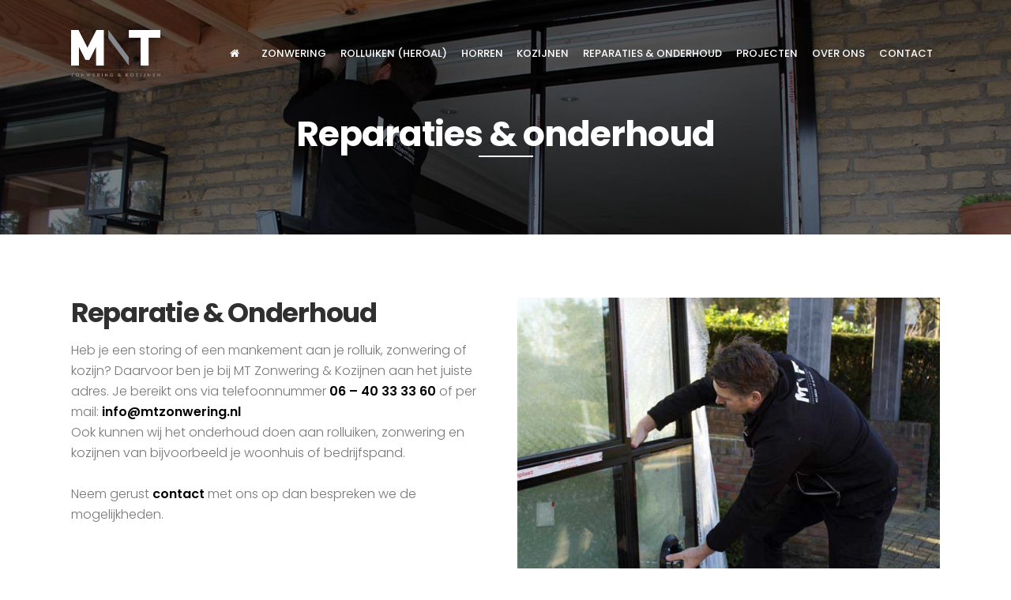

--- FILE ---
content_type: text/html; charset=utf-8
request_url: https://www.google.com/recaptcha/api2/anchor?ar=1&k=6Lfn07EqAAAAANbSTBb68uz7MLAmrsXwj7vlEYY4&co=aHR0cHM6Ly93d3cubXR6b253ZXJpbmcubmw6NDQz&hl=en&v=cLm1zuaUXPLFw7nzKiQTH1dX&size=invisible&anchor-ms=20000&execute-ms=15000&cb=g77ln364wzxp
body_size: 44810
content:
<!DOCTYPE HTML><html dir="ltr" lang="en"><head><meta http-equiv="Content-Type" content="text/html; charset=UTF-8">
<meta http-equiv="X-UA-Compatible" content="IE=edge">
<title>reCAPTCHA</title>
<style type="text/css">
/* cyrillic-ext */
@font-face {
  font-family: 'Roboto';
  font-style: normal;
  font-weight: 400;
  src: url(//fonts.gstatic.com/s/roboto/v18/KFOmCnqEu92Fr1Mu72xKKTU1Kvnz.woff2) format('woff2');
  unicode-range: U+0460-052F, U+1C80-1C8A, U+20B4, U+2DE0-2DFF, U+A640-A69F, U+FE2E-FE2F;
}
/* cyrillic */
@font-face {
  font-family: 'Roboto';
  font-style: normal;
  font-weight: 400;
  src: url(//fonts.gstatic.com/s/roboto/v18/KFOmCnqEu92Fr1Mu5mxKKTU1Kvnz.woff2) format('woff2');
  unicode-range: U+0301, U+0400-045F, U+0490-0491, U+04B0-04B1, U+2116;
}
/* greek-ext */
@font-face {
  font-family: 'Roboto';
  font-style: normal;
  font-weight: 400;
  src: url(//fonts.gstatic.com/s/roboto/v18/KFOmCnqEu92Fr1Mu7mxKKTU1Kvnz.woff2) format('woff2');
  unicode-range: U+1F00-1FFF;
}
/* greek */
@font-face {
  font-family: 'Roboto';
  font-style: normal;
  font-weight: 400;
  src: url(//fonts.gstatic.com/s/roboto/v18/KFOmCnqEu92Fr1Mu4WxKKTU1Kvnz.woff2) format('woff2');
  unicode-range: U+0370-0377, U+037A-037F, U+0384-038A, U+038C, U+038E-03A1, U+03A3-03FF;
}
/* vietnamese */
@font-face {
  font-family: 'Roboto';
  font-style: normal;
  font-weight: 400;
  src: url(//fonts.gstatic.com/s/roboto/v18/KFOmCnqEu92Fr1Mu7WxKKTU1Kvnz.woff2) format('woff2');
  unicode-range: U+0102-0103, U+0110-0111, U+0128-0129, U+0168-0169, U+01A0-01A1, U+01AF-01B0, U+0300-0301, U+0303-0304, U+0308-0309, U+0323, U+0329, U+1EA0-1EF9, U+20AB;
}
/* latin-ext */
@font-face {
  font-family: 'Roboto';
  font-style: normal;
  font-weight: 400;
  src: url(//fonts.gstatic.com/s/roboto/v18/KFOmCnqEu92Fr1Mu7GxKKTU1Kvnz.woff2) format('woff2');
  unicode-range: U+0100-02BA, U+02BD-02C5, U+02C7-02CC, U+02CE-02D7, U+02DD-02FF, U+0304, U+0308, U+0329, U+1D00-1DBF, U+1E00-1E9F, U+1EF2-1EFF, U+2020, U+20A0-20AB, U+20AD-20C0, U+2113, U+2C60-2C7F, U+A720-A7FF;
}
/* latin */
@font-face {
  font-family: 'Roboto';
  font-style: normal;
  font-weight: 400;
  src: url(//fonts.gstatic.com/s/roboto/v18/KFOmCnqEu92Fr1Mu4mxKKTU1Kg.woff2) format('woff2');
  unicode-range: U+0000-00FF, U+0131, U+0152-0153, U+02BB-02BC, U+02C6, U+02DA, U+02DC, U+0304, U+0308, U+0329, U+2000-206F, U+20AC, U+2122, U+2191, U+2193, U+2212, U+2215, U+FEFF, U+FFFD;
}
/* cyrillic-ext */
@font-face {
  font-family: 'Roboto';
  font-style: normal;
  font-weight: 500;
  src: url(//fonts.gstatic.com/s/roboto/v18/KFOlCnqEu92Fr1MmEU9fCRc4AMP6lbBP.woff2) format('woff2');
  unicode-range: U+0460-052F, U+1C80-1C8A, U+20B4, U+2DE0-2DFF, U+A640-A69F, U+FE2E-FE2F;
}
/* cyrillic */
@font-face {
  font-family: 'Roboto';
  font-style: normal;
  font-weight: 500;
  src: url(//fonts.gstatic.com/s/roboto/v18/KFOlCnqEu92Fr1MmEU9fABc4AMP6lbBP.woff2) format('woff2');
  unicode-range: U+0301, U+0400-045F, U+0490-0491, U+04B0-04B1, U+2116;
}
/* greek-ext */
@font-face {
  font-family: 'Roboto';
  font-style: normal;
  font-weight: 500;
  src: url(//fonts.gstatic.com/s/roboto/v18/KFOlCnqEu92Fr1MmEU9fCBc4AMP6lbBP.woff2) format('woff2');
  unicode-range: U+1F00-1FFF;
}
/* greek */
@font-face {
  font-family: 'Roboto';
  font-style: normal;
  font-weight: 500;
  src: url(//fonts.gstatic.com/s/roboto/v18/KFOlCnqEu92Fr1MmEU9fBxc4AMP6lbBP.woff2) format('woff2');
  unicode-range: U+0370-0377, U+037A-037F, U+0384-038A, U+038C, U+038E-03A1, U+03A3-03FF;
}
/* vietnamese */
@font-face {
  font-family: 'Roboto';
  font-style: normal;
  font-weight: 500;
  src: url(//fonts.gstatic.com/s/roboto/v18/KFOlCnqEu92Fr1MmEU9fCxc4AMP6lbBP.woff2) format('woff2');
  unicode-range: U+0102-0103, U+0110-0111, U+0128-0129, U+0168-0169, U+01A0-01A1, U+01AF-01B0, U+0300-0301, U+0303-0304, U+0308-0309, U+0323, U+0329, U+1EA0-1EF9, U+20AB;
}
/* latin-ext */
@font-face {
  font-family: 'Roboto';
  font-style: normal;
  font-weight: 500;
  src: url(//fonts.gstatic.com/s/roboto/v18/KFOlCnqEu92Fr1MmEU9fChc4AMP6lbBP.woff2) format('woff2');
  unicode-range: U+0100-02BA, U+02BD-02C5, U+02C7-02CC, U+02CE-02D7, U+02DD-02FF, U+0304, U+0308, U+0329, U+1D00-1DBF, U+1E00-1E9F, U+1EF2-1EFF, U+2020, U+20A0-20AB, U+20AD-20C0, U+2113, U+2C60-2C7F, U+A720-A7FF;
}
/* latin */
@font-face {
  font-family: 'Roboto';
  font-style: normal;
  font-weight: 500;
  src: url(//fonts.gstatic.com/s/roboto/v18/KFOlCnqEu92Fr1MmEU9fBBc4AMP6lQ.woff2) format('woff2');
  unicode-range: U+0000-00FF, U+0131, U+0152-0153, U+02BB-02BC, U+02C6, U+02DA, U+02DC, U+0304, U+0308, U+0329, U+2000-206F, U+20AC, U+2122, U+2191, U+2193, U+2212, U+2215, U+FEFF, U+FFFD;
}
/* cyrillic-ext */
@font-face {
  font-family: 'Roboto';
  font-style: normal;
  font-weight: 900;
  src: url(//fonts.gstatic.com/s/roboto/v18/KFOlCnqEu92Fr1MmYUtfCRc4AMP6lbBP.woff2) format('woff2');
  unicode-range: U+0460-052F, U+1C80-1C8A, U+20B4, U+2DE0-2DFF, U+A640-A69F, U+FE2E-FE2F;
}
/* cyrillic */
@font-face {
  font-family: 'Roboto';
  font-style: normal;
  font-weight: 900;
  src: url(//fonts.gstatic.com/s/roboto/v18/KFOlCnqEu92Fr1MmYUtfABc4AMP6lbBP.woff2) format('woff2');
  unicode-range: U+0301, U+0400-045F, U+0490-0491, U+04B0-04B1, U+2116;
}
/* greek-ext */
@font-face {
  font-family: 'Roboto';
  font-style: normal;
  font-weight: 900;
  src: url(//fonts.gstatic.com/s/roboto/v18/KFOlCnqEu92Fr1MmYUtfCBc4AMP6lbBP.woff2) format('woff2');
  unicode-range: U+1F00-1FFF;
}
/* greek */
@font-face {
  font-family: 'Roboto';
  font-style: normal;
  font-weight: 900;
  src: url(//fonts.gstatic.com/s/roboto/v18/KFOlCnqEu92Fr1MmYUtfBxc4AMP6lbBP.woff2) format('woff2');
  unicode-range: U+0370-0377, U+037A-037F, U+0384-038A, U+038C, U+038E-03A1, U+03A3-03FF;
}
/* vietnamese */
@font-face {
  font-family: 'Roboto';
  font-style: normal;
  font-weight: 900;
  src: url(//fonts.gstatic.com/s/roboto/v18/KFOlCnqEu92Fr1MmYUtfCxc4AMP6lbBP.woff2) format('woff2');
  unicode-range: U+0102-0103, U+0110-0111, U+0128-0129, U+0168-0169, U+01A0-01A1, U+01AF-01B0, U+0300-0301, U+0303-0304, U+0308-0309, U+0323, U+0329, U+1EA0-1EF9, U+20AB;
}
/* latin-ext */
@font-face {
  font-family: 'Roboto';
  font-style: normal;
  font-weight: 900;
  src: url(//fonts.gstatic.com/s/roboto/v18/KFOlCnqEu92Fr1MmYUtfChc4AMP6lbBP.woff2) format('woff2');
  unicode-range: U+0100-02BA, U+02BD-02C5, U+02C7-02CC, U+02CE-02D7, U+02DD-02FF, U+0304, U+0308, U+0329, U+1D00-1DBF, U+1E00-1E9F, U+1EF2-1EFF, U+2020, U+20A0-20AB, U+20AD-20C0, U+2113, U+2C60-2C7F, U+A720-A7FF;
}
/* latin */
@font-face {
  font-family: 'Roboto';
  font-style: normal;
  font-weight: 900;
  src: url(//fonts.gstatic.com/s/roboto/v18/KFOlCnqEu92Fr1MmYUtfBBc4AMP6lQ.woff2) format('woff2');
  unicode-range: U+0000-00FF, U+0131, U+0152-0153, U+02BB-02BC, U+02C6, U+02DA, U+02DC, U+0304, U+0308, U+0329, U+2000-206F, U+20AC, U+2122, U+2191, U+2193, U+2212, U+2215, U+FEFF, U+FFFD;
}

</style>
<link rel="stylesheet" type="text/css" href="https://www.gstatic.com/recaptcha/releases/cLm1zuaUXPLFw7nzKiQTH1dX/styles__ltr.css">
<script nonce="caoF2OwaAubxAT2whRGQag" type="text/javascript">window['__recaptcha_api'] = 'https://www.google.com/recaptcha/api2/';</script>
<script type="text/javascript" src="https://www.gstatic.com/recaptcha/releases/cLm1zuaUXPLFw7nzKiQTH1dX/recaptcha__en.js" nonce="caoF2OwaAubxAT2whRGQag">
      
    </script></head>
<body><div id="rc-anchor-alert" class="rc-anchor-alert"></div>
<input type="hidden" id="recaptcha-token" value="[base64]">
<script type="text/javascript" nonce="caoF2OwaAubxAT2whRGQag">
      recaptcha.anchor.Main.init("[\x22ainput\x22,[\x22bgdata\x22,\x22\x22,\[base64]/[base64]/UC5qKyJ+IjoiRToiKStELm1lc3NhZ2UrIjoiK0Quc3RhY2spLnNsaWNlKDAsMjA0OCl9LGx0PWZ1bmN0aW9uKEQsUCl7UC5GLmxlbmd0aD4xMDQ/[base64]/dltQKytdPUY6KEY8MjA0OD92W1ArK109Rj4+NnwxOTI6KChGJjY0NTEyKT09NTUyOTYmJkUrMTxELmxlbmd0aCYmKEQuY2hhckNvZGVBdChFKzEpJjY0NTEyKT09NTYzMjA/[base64]/[base64]/MjU1OlA/NToyKSlyZXR1cm4gZmFsc2U7cmV0dXJuIEYuST0oTSg0NTAsKEQ9KEYuc1k9RSxaKFA/[base64]/[base64]/[base64]/bmV3IGxbSF0oR1swXSk6bj09Mj9uZXcgbFtIXShHWzBdLEdbMV0pOm49PTM/bmV3IGxbSF0oR1swXSxHWzFdLEdbMl0pOm49PTQ/[base64]/[base64]/[base64]/[base64]/[base64]\x22,\[base64]\\u003d\\u003d\x22,\[base64]/DnlVIW8Kzw5nDhMOlBcK4w61fG0E5J8O/wp/CvD7DpD7CqMOCeUN0wqQNwpZXXcKseg7CiMOOw77CuAHCp0pFw7PDjknDrDTCgRVrwovDr8OowoQGw6kFWcKIKGrChcKQAMOhwq3DuQkQwqHDmsKBAQ8MRMOhGWYNQMOhT3XDl8K2w5vDrGt0DwoOw6PCusOZw4RKwonDnlrCpyh/w7zCmAlQwrg7TCUlVlXCk8K/w5rCv8Kuw7I+NjHCpxZAwolhM8KLc8K1wp3CkBQFfyrCi27Djl0Jw6kWw7PDqCtaSHtRF8Kaw4pMw6tSwrIYw5jDrSDCrS7CvMKKwq/DjQI/ZsK2wrvDjxkFfMO7w47Dl8KXw6vDol3CgVNUWcOfFcKnNsKLw4fDn8KxDxl4woDCtsO/[base64]/[base64]/DsQdDw615w4Rrwr93I8KUw57DssO2DMKewp3CqAXDosKNdsOjwr7CrMODw67CmsKGw4pOw400w7NSbBHCtxHDtHoRYcKTXcKsOsK/w6jChDJUw4ZhVjzCtzYqw6U6KifDqMKJwrDDl8OAwqTDhigYw6nCg8OkLsO1w7tGw4IKMcKTw7hREMKrw5LDgFDCuMK8w6nCsDdvBsKfwo5lPjbCgsKdK3PDgsO4NndaXR3Do33CnFFgw5ElbMK/esKYw5vCmMKvAFLDm8OJwpLDpMK3w5dqw4xYbMKQwrTCp8Kdw57DgU3CmcKYOSxoTH/DtsO8wrguKR4Ww6PDmFRvW8KAwqkQXMKIHVPCmR/Ck33CmGFJCRbDi8O5wr4IH8OCEjzCi8OmElV+wprDtsOCwoHDrXrCgV5Mw4B4McKsZ8OuQRFJw5zCkAPDmsOdL2PDqzNwwoHDocK8wqw2PcOuWXjCkMK4bXTCsk9EAcOgOsK/w5PDmsK1c8KBM8KWEnpywo/CucKVwpjDh8OeID/DhcOnw5JqP8Kww7jDtcK3w5FWCBPCusKVFwUCcxPDusOjw6PCkcK/UGRxfcOPHMOVwoYKwoMYdULDo8OxwqApwp7CkzvDmWLDr8KJT8K+eD0sJcOdw4RRw6LDmyzDu8KxZ8O7dxbDlsK/[base64]/cnPCqDRZw70ua8O0X3TClQDChhzCp2NpXMKbJ8KLXMOLKsO2esO3w7UhH2poMTTCjcOgRh/DmsKmw7XDlT/[base64]/fF/DhinDu8Kyw47DpsK2T8KkXTp1YTjDocKyHhHDp2wNwofCtUlCw44VHmN/UglDwr7CqMKoewpiwrnChHsAw7ISwprCtsOxUADDssKIwr3Co2DCjht2w6/[base64]/Cq8O3a8OGcQxew4Qewq/Ct8OwCcObIsOHwqPCiR3CqWklw5PDmiPDlS1SwprCuVMdw7haVmgdw6AYw75ZHx3CgRfCtsKow7LCkU3Cj8KOOMOAK0o0MsKIAsOnwqHDp17DmsOJfMKGKyTCkcKZw5nDr8OzLjvClsKgWsKowqdewobDicOZw5/Cg8OHSXDCoHrCjsKkw5gCwoTCl8KBE28pLCMVwq7Cu2BTMDfCoQZawrvDjcOjw5A3EsKOw4dcw4wAwr8zaAbCtsKFwohzecKFwoUWQsK/wpw8wozCoHw7CMOfwrnDlcOLw7Rmw6zDkUPDkSQYAQFkWGnDocO4w6ttWx4pw57CicOFw5zCpDzDmsOecFZiwq/Dpm5yKcOpwq3CpsONdcKjWsKewqjCoAxXM0fClivDocKMw6XDsgTCkMKSExXCusOdw4gGcSrCinHDuV7DiTDCiXIZw6PDjTlTTBRGQMKxaDIndR7Cl8KSeXAxesOhSMK4wr5Gw6ASUMKrNSw/[base64]/Dt1/CtMKdw6tYwohXNMKmwpXDtgHDhE7DolXDv3/DjSrCmELDty02AnHDjA4+QxFzMsKPZBHDvcO1wo/DpsKAwrxKw5QUw5LDrkHCikFsacKVEgwwUi/Dl8OkLTPCvsOUwq/[base64]/Dq2HDiAoJw5F0UsK0w5LCkcKRw7/CvcOKSQrDn8OiFSXCnxJTJsKywrJ2CF0FORYrw65yw5AmcEYnwrjDl8O5SFTDqC1aTsKSc1jDvsOyY8OlwqxwKD/DicKxQX7Cg8KAFENnWcOGKcKDHsKUw7jCp8OVw5Nqf8OOB8Onw4YGLXTDlMKFLn3CtD9Awp0zw6BhDXvChB9BwpgCckPCtiTCs8KZwqsaw71mB8KxAcKJesOFUcO3wpbDhcOgw5nCv01JwoYmdW1ICVNCJsKpWMKLAcOIQcOzUDgbw6gewqPDt8KnM8OlIcOBwpl/NsOwwocbw5jCisO8wrZ7w7czwpfCnkYVFnDDj8O2KcOrwpnCpcKdbsKhVsO0cnbDhcKKwqjChUhAw5PDi8KZDcOsw68cPsOSw6rCvBx6PGISwqwNVm7DgV1lw5/CjsK+wrwcwofDisOswq3CtcOYPHfCiGXCtlvDmMK6w5ZpRMK3CcKtwol3HRPDnTfDk3w1wpxmKCTCvcKGwprDqA0xLn5wwq5Pw71dwql9ZwXDmhbCpkIywrYnw4ULw5AiwovDqmbCgcK3wp/Dg8KDThIEw4/DkjbDvcKiwr3CkRzDvHg4bztGw7XDiUzDqRh+ccO0U8OVw4MMGMOzw5nCrsKLNsOuFHRfbCNYR8KEScK5w6t5O2/[base64]/Dgxomw4PChFzDvcOlDE5RT8KSwo7DsDrCsyweLCvDp8OgwrEKwqAQEcKjw57DmsKpwr3DuMOBwq3CpsK/A8OYwpbCmn7DvMKJwrwRQ8KpPWAuwp7ClMOVw7fCowXDnElTw7/DnH9fw79Iw4rCmMOhKSHCusOAw4B2w4nCn00tRhHCmE/DicKxw6/Cg8KDS8K/w5RfR8Oyw6TDn8KvXwXClQ7CgGRHw4jDvzbCvsO8IQ1kfXHDkcO5XcKgXlrCmwjCjMO1wpotwoPCgw3DtEpKw6rCpEnCnDLDmsKSQ8OMwpbDgFJLP2fDnzQ6OcO9PcOoSWZ1Jn/DkBA/bmjDl2Qnw7p0w5DCmMOWaMK3wrDCgcOBwojCmlRzIcKObWzCpSokw4DDgcKeWGEjSMKpwr0hw4xzDQvDgMKuDMKBQW7DvErDrsKWwoRsMyw0D1BTw4N5wqZ1w4LDmsKJwp3DiR3CoQAOU8Ofw6p5GEfCv8K1wrt2e3Z2wqYIL8K7bAPDrCRow5/Drj3DoWciJF41ACDDhAU3wpnDusOUejNhOcKQwoEUZcKiw6bDtUk9CE08XsOzXcKowpDDoMO0wq0VwrHDrCLDvcORwrc6w5Btw7QBa1bDmWh0w4nCvmfDr8KYdcKZw5hkwr/[base64]/DmX/[base64]/LDVKBW9sw68kworCvl/CvMOrwq3Du3QPwrnCk2AKw77ConUhLhvCj2HDucK6w6gsw4LClcOqw57CvcKNw49CHCEPKMOSIiECwo7CvsKMFcKUF8OWQcOow7TCuRN8fsOebsKrwq1IwpjChxXDjAzDpsO/w5bChHEDHsK2EFl4c1/CucO1wqJVw47CtsKUfV/CgQ9AMcO0w4EDw78twpU5wq/Dt8KLMl3DvMKKw6nCuFXCs8O6GsOow6ozw7PDvi3Dq8KNMsODGU5bOsOBwqvDnFNmecKUXcKQwqlkT8OYJDYHbcOoLMKAwpbCggR5KwEgw7vDmMKxRQHCt8KWw5/DpRvCo1bDpCbCmWU8wqjCj8K0w6TDvDBOC3Z0wr95esOJwpY/wr3CvRLDpRLDhXJ9SSjCmsKkw5fDscODfwLDtFzCkV/[base64]/[base64]/DjsKETsObMUXCo0XCmsOEw53Cn08wwqTDlMOjwqfDjGcmwo5Yw5cTR8Ove8KUw5vDtWlHwok1wp3DtnQOworDg8OXUirDpsKLOcOdLUUnOX3DjRt4wrDDlcOudsKKwr/DjMO8Ix8Kw78cwqZSXsO7N8OqPCQBOcOxcHwYw7MmIMOCw5jCs3wYC8KOScOvDsK4w6tawqASwpLDoMOdw7/Cvw0hRG/CicKbw64Ew5oGEAbDuD3Dp8KKKCzDuMOEworCvMKGwq3DnAgvA0wdw71Iw63DhcKiwpAuDcOAwozDiyR2wo7CpWbDtzXDmMKZw7wHwo0MP0R1wpBpPsKNwrI8ej/[base64]/[base64]/CusKPD8KoOcKUPsK1w5vCksKkwrwvw4HDv2Yiw67Dq1HCnDVLw6sCcsKwABfDncOQwprCtMKsfcKlfcK4L28Iw6lowogBLMOfw6PDgjbDhy4DbcKWJMOlw7XChsKAw5zDu8O7wqPCgcOcbMOSNF0bbcKOd0rDlsOIw6xTOT4IPFDDhcKsw5/CjBhrw41pw48kWxzCi8ONw5LCu8KQwrwfNcKIwrDDoivDuMK3PBEMwp7DllUGGcO4w5M0wqInecKkOAxOWhFEw4dgwoXChz8Lw57CnMKMD3vDn8KBw5XDpsOUw53ClMKdwrBGwqV0w4LDoE5/[base64]/JMOdXcKMwoMew6DCv1nCtcOXV8Kwe8OqwqInDMODw65Bw4XDpMOFbkgQcMKjwoh9XcO+fUDDncKgwpMXfMKEw57CmjvDtRwkwoB3woxTdsObdMKGB1bDqFpPKsK5wrnCjcOEw4/DvcKKw4XDsg7Cp37CqMKUwp7Cs8Kiw7PCtAbDlcKVFcKqdFjDh8O2w6nDnMOmw6jCqcO0wpglTsKUwphXTVEowohrwoATEMKCwqXDplnClcKZw47Ck8OYNU9Kw4k/wpjCssK3wqMdSsK1GUfCssO/wpLDtsKcworCq3PCgB/CosOuwpHDocOhwrRdwpt5P8OTwrsQwoJITcOWwr4SVcK0w65vUcK0wqNIw51sw6jCsgrDqx7CoE3CncO8MMKGw6VXwrfDv8OYAcOYChIiJ8KURTtZcsOmOMK/[base64]/CqT3DtcKCw7UfCSl8w4sfYcOtX8KOIU49Nj/CsHbCgcOUKMOMP8OORUPCjMKQTcO2cUzCv1TCgMOQA8ONwrnCqhdXTl8fwr/DksKow6rDpMOJw4LCm8KzPD5Sw6zCuVvClsO1wqo3FXzCv8OQYyJhwobDhcK3w5ovw7DCrykbw6UNwq9ZWGXDiyAsw5/[base64]/IAZYOVMJwqHCsndqZMOewrxewoFHFMKtDcO7GMKyw6TDqsKec8KowoLCucO1wr0gw4kHw7tqfsKpZiQ3wrjDk8KVwqPCnsOBw5jDgnPCpSzDv8OFwrllwrnCn8KAEsKSwod/SsOaw7vCvj8nAcKgwoZ2w40PwoXDk8KRwqdGO8OwUMKkwq/[base64]/DnsKvw63DlUBNDMKOw4nCkcK3bER2w7bDmHhRw6XCgkoKw7fDtMOFFkDDk2vCrMK5J1pJw6TCmMOBw50BwrjCssOUwohww5XDlMK7LlVVTRNMJMKLw5bDqnh2w6tSP27Cs8Ksb8OlDMKkbFg3w4TDsjd/[base64]/[base64]/CpmXDocOfOsKpGcKfQcKsw4zDjMK3w73Cu27CtwsNAHxGfmrDnMO3YcO8J8KNIMKdwp49Okd9dGjCjwnCpglLwqjDuiNodsKVw6LDksKow4cywoZLwobDh8KtwpbCo8OTL8K/w5nDvMOEwpA+NT3CnMKewq7CksOQFjvDrMOFwqDCg8K9DS/[base64]/[base64]/DnsKzD8OhwoUyWcOsGcOLCMKsNEYJwoANfsOZK0PCkEXDunvCrMOIagzCg1zCrcKewozDhXXCmMOqwrVPClMnwqZbw640wrfDgsK4esK7CMKfGTXCkcKDV8OVTRgRwqnDkMKGw7jDhcK/w6/[base64]/w6fCtmjDiMOcccOrworCsCpZIATCkcOjwrTCoWTDo2khw7JyOnPCiMOswpEmcsOdLMKlMGlmw6XDo3clw4llZV/Ds8OBXkxQwpN5w4fCvcO+w6Y+w63CjsOue8O/w44mNlt5UyoJM8O3YcO4wqFEwpUKw4dBZsOpPnZMCzcyw5zDuhDDnMO/DxMkWmYzw7/DvlhnSVFUMEzDn1bClA8UekUuwrjDhxfCiWJaXUgbTlIGQcKuw4sdVCHCkcKWwo0Hwo5VWsOsIcKDThINLMO/woBAwr14w4HCv8O1YsOTCFDDssObC8KPwpHCgztnw5jDnmrChSvCusOIw4vDqMODwp0Xw5AvTyEowotlVARjwp/[base64]/[base64]/CuVbDv0E2w6vDtwvCv37DsmQowrDDsMKyw7x2WS3CoRPChMOmw7Qkw7PDncKywozClWjCsMOIwp7DgsO+w6kKKkXCsH3DiBAdDm7DiW4Hw5kaw6XCnWLCumTCqsKywqPCsTspwprCpcKQwpo/XsOowpZOKRLCgEA7R8KYw7ASwqHCncO7wqrDr8OvKDTDp8Kcwq3CsDbDn8KgPMKnw43CtsKEwrnDsi5BCMK5TnN4w456wr5qwqoSw6xcw5vCgkYpD8OIwr95w7l9M3Ujw4vDoAnDjcKpwr7CnxzDscOrw7nDm8KOSX5vAkkOFGkYYMOzw7/Ch8K1w64ucVEgAsOTwqgKXA7CvVcfP2PCpTRuPXgOwp3Du8OoNW5tw4YywoZNwpbCiAbCsMOBOmvDtsOvw7l+wrgQwrU6w5HCsw1LOMKOV8KZwrVwwoUgI8O1Ryo2AXPClGrDiMO2wrrDuVMHw5HCkF/CgMKDWBTCj8KnGcKmw7hEIXvCjCU/[base64]/Cg01TwosjwokBBMOTwrLChwjCimJrbcKDQ8KtwoQ7MGkTLCEsX8KwwofCjTvDtsKMwo/CngAtIiEfRg5hw5kDw57Ch1VEwpLDgEnCrhbDlMOhKsOqNMK6wqBJUHjDh8KhMVnDnsOcwpbDtx7DtEYnwqDCuQs1wpjDv0fDm8OHw5ACwr7Dq8Obw65qwpwKwoN3w5YsJcKaVcOBHG3DlMKnFXY+fcOnw6oNw63Dh0/CowMyw4vCr8OxwrRBIsK9E3jDssOoaMOXWzLCsmzDgcKMXQp0GTTDtcKGXAvCvsOwwrvDkCLDoRjDksK/wrhpbhUSEcOZU29Ew4UIw4V1bMK+w5Rud3rDs8Oww5DDh8KcVsO9wqlcRTTCoUDChsK+YMKuw7/DucKow6zDpcOmwr3CrDFOwrYsJTzCvwR4QkPDqD3CmMKgw4zDgG0pwpItwoAOwpdOQsKhWMKMFSvDq8Orw6ZCDRZkSMO7LxYBScK/wrxhVMKoeMKFdsKgRybDjn8vIsKtw64DwqXDu8KpwqfDscKDSz0AwqZFF8ODwpDDmcKydsKuLsKKw6Jlw71XwqnDvEbCh8KcFGcEVHXDoWnCvE4jT1AjQl/[base64]/DsBbDsFYQwoHDvjrDpcO9fxMIKsKZwrZtw6c/w6/CkgB/[base64]/wp7DjQDCksKhScKfwqbCowJ1wpvDqnphacKnUkAFw7NLwoZSw59ZwoJqa8OtPcOoV8OIQ8OnMcOCw7PDi0zCvl3CrcKGwpvDl8OUf37DqCkCwpTCssOPwrfCj8KmJDVwwogGwrXDuQcPKsOpw73Cog8/wpNUw5EURcKUwpnDqGo4X0lnHcOaJcOAwoBhA8O2enTDjcKEFMO6PcOswpcmYsOoPcKtw6lvYUfCuQHDsSRow4dMRk3DvcKXZ8KGwoobesKyccKcHHbCtsO/SsKmw5vCq8KzIVsOwrgKwozDn24XwrnCphwOwrTCmcOkXndqGGAjC8OROl3CpiZ6dBZ8IBDDs3TDqMK0PW56w4ZIH8KSAcKaX8K0wpV3wrjCuVR5IVnCox15DgtMw6wIXS/CuMK2JSfCozBQwpEUcCULwpPDqsOsw5/CksOfw6A2w5bClgBuwprDkMOdw5TClcODGD5ZB8OmSCDCgsKKVcOnKHTChxY+w4nCk8O7w6zDrMKBw7AlcsKZIhXCoMOVw4wyw6bDtxXCqcOkS8OdfMOYRcKTd318w6pULcOBJU3DrsOgeS/ClUrDoW0pY8O1wqspwrdpw5xPw5NYw5Rfw6IAc3ciw5EIw4sUXxPDhcKcJcOVbsKeD8OWV8O1QjvDowgCwo9+WQfDgsOoIFYifMKAYS7CkMO0Y8Ogwo/DgMKcGyjDocKnEDXCv8O7wrPCmsKzwoZpTsKwwq9rDAXCpALCl2vCnMOXesKCKcOrVWp/wrTDj1NywpXCjSVQWMOjw70yHCR0wojDlMOHK8KfASogIV3Di8Kww4tBw4DDnWnCl3vCoQbDt0BJwprDoMOvw7s2fMKxw4PDn8OHw7wQUsOtwrvCi8OjE8O8T8KnwqRnPyVZwo/[base64]/w7TCgcKyYMOXexM7fMOIScO0wrrCvRUYYgluw4Nwwo/[base64]/UMKSwp3CocKFw6Qew67Dpnotw6PDnsKVworDsTMSwo5Uw4RbH8Kew6HChwzCsU3Cm8OhV8K7w4LDjcKdGcOfwrLCgMOnwrw7w75VXFPDscKBGxtwwo7CocO4wqbDscKIwod4w7bDr8Okwpchw57Cm8OLwpHCvMO2eD8/bBrDrcKwP8K+YWrDhhUucn/ChBxkw7/Cii7Di8OiwqomwoA1WkMhU8Kkw4xrK1pVw67ChAMgw7bDqcOOcx1dwpo4w4/DmsORGcO+w4XDqmEhw6fDoMOjKl3Ct8Kqw6TClxUGA3xuw4N/LMKuSGXCmhDDqcKEPsObW8OSwqHDsw7ClcOSdMKRwo/[base64]/[base64]/w6HDrH7DkinCjHFbw7HChsOQwobDkVbCjsOQw5PDnHzCojfCvCHDhsOlXFPDgQTDv8OPwpHCncK8HcKoS8O+DcOcHMKswpDCh8OUwrjCpUA/NjkCUzJ6dcKDNcOgw5XDtsOdwqhqwoHDlG4dFcKQTSxrA8OnDVdEw5oywqktEMOLYMOTJMKTbcOjO8KOw4oFUi3Dt8Kqw5N8fMKNwq9Gw4/CtVHCq8ORw5HCqcK4w4DDpcOkw7kQwpJvesOowoBGdhHDh8OHDcKgwpglwrDCglrCiMKOw6jDtiXCr8KKZU0yw5/DvE8DRidzTjlxXThww5PDh3xVCcO8QMK0VB8ZecKcw6/[base64]/CjAfCjcKRw7/DlMKvQcO6w53CmMOhBsKPwo/CqcKgecOAwq4xNsKqwqLCp8OSV8OkV8OdJiXDhkEww61uwrLCn8KIAcKFwrfDtlJhwqHCssKxwrFWZzvCjMOxfcKsworCrUfCqTETwrAAwoQKw79PJCvCilQtw5zCvsOSM8K6BzPChMKqwq5qw6nDj3YYwronAFXCoGvCsmV6wqtBwppGw6phMVTCp8K2w4I8bi4/VVwePWxvT8KXXywwwoBww5/Cu8KqwrlUHmlaw7wYOzkowr7DjcOTClPCpFZjRMKcTm93fsONw63DhsOgwpUYBMKef08+FsKnRcOBwp4fCsKFURjChsKDwr7DisO/N8OtaSnDhcK0w6HCojrDvMOcw75+w4I9woLDhcKVw4EMMy0Wf8KAw5AGw4rCig8qwpMnQ8Oaw7A2wqZrNMOMTcK4w7bCo8KESMKmw7MIw5rDlcOnPBsjbcKuMgbCgcOpw4NLw5lJwpswwrTDocK9XcKrw5/CncKxwp1iZXzDscOaw6/CksKTGQ1Nw63DrsOjJl7CvsK4wrfDo8Ohw6vChcOxw58KwpvCiMKCfsOHYcOGEQrDmUzCgMK2TjTDh8O5wozDr8OZGkwcakcAw61Swr1Fw5ZpwpJ+InbCp3bDuDzCmFoNW8KPHT9swoMzw4DDiirCjsKrwrdMb8OkSQzCjDHCoMK0bQ3CjVHCvTgYZ8OSBWYIeQ/[base64]/DrMOFRMK0DE1mPT83Qh8nw6F1e8KBCsOmw4zCgMOvw4XDujHDhMKGFWbCilrCusKSwp5hTSEdwq1gw7xJw6jCvsObw6rDtMKOY8OkJlcjw4okwpZSwq4Tw7zDp8O9Ww7CusKjJGLCqRDDjRnDk8O9wq/Cu8KFc8KtT8OUw6sfLsOWD8Kaw40xUH/[base64]/wosww4nDqsOpwqcVwrXDl8KBw79FwpnDosKrwoDDlcOgw4ZjBwPDj8OmFMKmwp/Chn42wqTDo3Ujw5Irw5VDH8K0w6JHwq5Jw7HCkBtywonCl8O6N1PCuiwhbBULw7ZXFsKiVgsBw6ZBw6fDtMOrJsKfTsOnOT/DhcKoQR/CvsK8Anw4XcOQw4/DujjDo0c9NcKtfVrDkcKeWDowQMO9w4DDoMO+G1ZBwqrDmx3Dp8K3wrDCo8ODw5ARwobCuUEkw5oXwqhPw4IhWjTCrsKHwoUTwqJlM1gOw5Y0aMOQw4fDsTlcNcOnCsKQKsKWw7nDlMO7KcKFK8Kzw6TCjg/[base64]/Dqx40wpnDjXB5w4RZw7/DlGvDjTJyO2LDvMOcbUzDqyYuw63Dm2HCh8O4dsKXLgFfw5rDkk7CmmVfwrvCrcO3LMOIFsOjw4zDpMOUJ0seLULCp8K0KTnDlcKPJ8KCccOJRQnCoAN9wqLDm3zChkbDpmc+wo3DjMOHwonDnmcLWcOyw6IJFS45woB/wrMiJsOSw506w5A7cVciwotlWsODw4DDusO2wrUJc8OzwqjDrsOgwp9+GRHDscO4QMKfdWjDoQQGwrHDlh7CvBFvwp3ChcKAKsKIBSTDmcKUwosZcsOUw5DDlzIGwpIAIcOnTMOlwrrDscKEKcKjw49YIsO9FsO/FkR4woDDiRvDjBnCrWjCo3jDqzlrfTcYdnJdwpzDjsOowrdVcMK2T8KLw5jDoy/CpsKRwoF2FMKdRQwgw6kswpsjH8O2fzYPw6MqSMKgR8OgYh3CqUxFfMOhBXfDsA9kKcKoZMO2wotDMsO7FsOebsOHw58ZTAhUSBnCtkTCoh7CnV9LNHPDp8KQwrfDncKIFDPDpxzCrcO1wq/DoQTDhsKIw5ldVlzCk09oa1rCrcOSKX1cw4PDt8KCWnwzfMKnTjLDvcKIWzjCqcKBw60mKkUJOMO0EcKrFAljOXPDpF7CsXkgw4HDpMKnwpVqbRnCvVxUNMK9w6TCvW/CkkLCj8OaeMKkwpdHQcKMB2hJw4BhDsOjCwx4wr/DkVI2c1xLwqzDgmYow58jwqc4JwEUfMKJw4NPw7t1XcKJw5AAOMK/AsKhKCXDoMOFQh5Mw73CsMK5cAcYPDLDqMOrw4lkDxJlw5QTwojDg8KhcMOnwrs0w4rCl1rDiMKvwpfDuMO/X8OMXcO8w4DDocKaScK/YsK3woTDmXrDgErCqQh3FDPCo8O1w6fDjRLCksOtwopQw4nCiVcdw5rDtlQmcsKeIGfDkRnCjBDCjzPDiMKsw68MHsO2f8OBTsKwIcOvw5jCisK/w6tVw7Vew457DFrDh3PDg8KGY8Oew58rw7vDpA3DqMOHAkoaNMOREMKDJWzCjMOsNT8hFcOWwoJMNGHDmVtnwqwdU8KeC20lw6/[base64]/wq/DvkPCiijCt8OhTsK3STfCu8KvwpfCj2E3wqZVw4MOLsKowrs+eRfCvFMlVDlKUcKEwqPCsixkTQUgwqTCtsKWasOawpjDqyHDp0LDusOOwqZaXzZXw7UED8KhLsOFw63Di1scU8KZwrFrbcODwoHDoBPDq1DDgXg0ccOWw6czwol/[base64]/DqCdGw5XCpcKMw53DhiHDn8O1w6FhLHnDp3JTwrt/YnrCgCjDv8OYBF9qTMKCNsKbwqHDr0F7w5HCqjjDp1/DhcO8wocwV3PCtMK4RkpwwqYbwrI1w6/CucKKWiJOwqfCvMK+w5I3STjDssOHw5bCvWRFw47Ci8KaZhkrXcOHF8OHw6vDux/DqsOMwrLCh8OTAsOyb8K3IMOFw4HCpW3DjGoewr/CrUZyDxhcwpw4TEMmwqDCjGfDvcK+D8KMfcOCW8Ocw7TCiMKgYMOCwoPCpMORRMOKw7DDkMKOJDrDlXfDpFvDkxpUXSc4w5HDlAPCusO1w6DCkcKvwoRnNsOJwpdACSp1wrF0w4Z+wpLDmHwywqDCjhshQsOlwozChsKfd1/[base64]/[base64]/wrnDksKEwrg1fcOwwrLCp8K3U8K+w4VZLMK8w6bCm8KUUsKSMCLCpBrCmcOnw6AdWG0VJMKbw4TCucOEw69fw4VHw4k5wrZhw5gdw49MDsKzA14awpLChsOaw5fCjcKaeRk4wp3CnMOiw5pJSATCi8OCwrkNWcK9eBwILcKGLCFow4JeAsO6Cg9/fMKFw4d7PcKrYEnCsHtFw6lZw4XDsMO0w63Cg1PCncOKJsO7wpPDkcKyXgXDrcK8wprCtSDCql0/w57Dix0vw5pTJRvCnMKBwpfDrHbCky/[base64]/Z8KRc8OFwrkcw59lZUZ5ewzCicK7EEbDrsOow7Jkw6/DhcKuF0jDu1tdw6XCsUQeOlQdBsKkeMKjb0Zuw4bDtkNjw7XDnS55AMKxagjCisOCwqI/[base64]/DkGgAKMOgwqkTw4bCgC0/I8Ohw60Mw5bDncOhw4VQwo9FDQBvwpkPdijDrMKSwqMyw47DujINwpg6fRxkX1TCoG8nwpTDmMKTdMKkJcOmFiLCicKiw6XDgMKXw7oGwqhDIwTCmDvDiEJzwpPCiGMILULDi3FbCjUUw4DDkcKvw4N3w5LCo8ONC8OZRMKTLsKTIHNYwp3DhxrCmhfDmB/[base64]/wpLCqkjDp8KrwpHDkQQWUSwQw4rDr8OfTWYcw4xWPDskNxjDlBUswqbChMOPM0kSVGs/w4DCogXChhjCrcKnw5zDpSZgw5V1w5AxMsOjw63DmE06wo8oJzpvw7M0csOiIEjDjzwVw4lFw4TCilxFHTNSw4kkUcKUQkl/C8KEBMKCOGtRwrnDu8Kvw4t9InLCuT7CuEbDt3RBFwzCkDDClsKmf8OrwocGZzo5w508BQjCjwB9YzoBJx1bHiUXw71nw6tpw5gqH8K9FsOAXVjCgiJ/[base64]/[base64]/DmsOkIMKawqdsL8OAG8O+wqUlwrFSecOLw49TwpjCumlxfXkGw6bCllPDucKyGFfCm8KswqMVwpDCrQ3DqUExw4AnDsKJwpwDw4gjMkHCsMKtw68Dw6DDqGPCqkxyPnHDlsO/DgQpw5o8w7B/Mh/ChBjCucKcw6gswqrDh04+wrINwqNDOUrCsMKFwpAOwpgYwpNNw55Ow4pmwogabCFhwoDCuCPDisKDwoLCvXggBcKIw4/DhMKoOlMXCG3Cg8KcfzHDoMO1aMOrw7LCqQNdFsK4wrZ4NsOmw4VZXMKNFcOETmxzwpvCkcO4wrHCg2IvwqBdwqDCtCfDlcOfOQZkwpBtw7BTMDDDv8OZTUTCkwYbwpBEw5IvQcOyfCATw5bCjcK9NcK8w5NAw5V/dwoLfQzDgXAGIsOqSBvDmcODYsKyW3gFNsKGIMOCw5rDmhnDgMOvwqQFw5RBLm5Bw6zDqgQfRMOzwpEpwonCgcK2JGcXw4TDixxhwp3DuyEwA1zCr23DksOmVEl8w5rDpsOsw5kCwrHDqUrCgG/[base64]/Dum5NElbCv8KRwp9fQDnCkGXChEzDhwU4w6cIw6TDmsKFwqfCr8Kuw6HDmmTCj8K4C2vCp8O3AcKAwog+SMKnaMOyw5IJw60nNijDiQvDkV4HbcKrJkHChA7DjXIceSpgw6Afw6pQwoINw5/[base64]/[base64]/wo0HwrPDjsKsw7wYw5XClMKIaMOcScOtHMOMGSgDwpgHw7o9E8OkwoRkdgPDgMO/HMOLfwTCp8O8wonDhALCi8K2w6Q9wrc5wpAGw4bCpyYVD8O6amkmXcKcw7h1QgMnwqPDmBfCmSMSw57DkhLCrnfDp14BwqIkwqPDp0J0EG7DjE/[base64]/CssOdw4ZJY3M9bMOcYRtsHQU2wqHCksKKdg9DWWQNA8K7wpZCw49Aw4F0wog8w7TCq247EMOHw4oHWsOywp3Du1EFw4HDmS7Dr8KPWUPCvsOEETICw4B3w4xgw6hbWsKvXcKlOg/ChcONTMKgWyhGaMOBwpckwp5+PsOiI1AwwoHCt0ZxGMO3DgjDjQjDjsKiw7bCn1tFYcK9PcKzIi/DqcKQKmLClcOBUUzCpcKdRUPDiMK7eDXCvBjChB/CgUzCjnzDggZywqPCtsOqE8Kkw58+woRlwq7CocKBD0ZZMjZWwp7DhMKlw4UMwpfCv2HCnx0bEUXCmMKVUS/DosKPKEPDscK9b0TDnRLDlsOQDT/CtSbDq8O5wqFRcMKSJGtkwr1vwpTChsO1w6Y1GlMyw5vCvcKzDcO3w4nDjMOQw5YkwpcVOUdiDEXCncKGdX/CnMOtwrLClznChEjCmMOxAcKBw6kFwonDti9fMyAiw6nCsSfDn8Kzw6DCsnVRwq8Hw5ccMsOvwrvDsMKYJ8K8wpdYw5NRw5krS1EnBA3Cjg3DvUTDgcKmFsKBOHU5w6pBb8OORwhEw7nDnsKbRmfClMKHAUMbaMKfEcO2O0zCqEkXw4I/dmPClDdKCzfCpsKYQ8KGw7HDvgp2w4I7w58cwqTCvTwLwqfDhsOlw7x0wqXDjcKfw707XsOMwqDDmicBJsKSbsOkJy0Xw7x6fyDDhsKkTMK5w7pRQcKDWV/DpRXCtsOowofCosOjwokqDcOxc8KlwqjCqcKXw5kkwoDDg1LCtMO/wroCEHh+OD1Uw5TCq8OfeMOZQcKvOG/[base64]/Ci8K8EQVAw7PDrkxQZx/CpsK3wo7ChMKcw6PDgcKKw7rDvcOKwptTMGTCl8KWOVk8FsO+w6APw7jDlcO9wrjDvQzDoMK+wq/Cm8Krw4sFIMKhC27DvcOze8KsSMOfw7zDpSRmwo9NwoQcVsKbOifDj8KUwr/[base64]/CglAKCCA6KsK3IWbCpcKmahrDvsKCw4TDrcK6w6PCjcOVTsOxw6fDjsOnbsKvbsK4wowSFE3DtQ\\u003d\\u003d\x22],null,[\x22conf\x22,null,\x226Lfn07EqAAAAANbSTBb68uz7MLAmrsXwj7vlEYY4\x22,0,null,null,null,1,[21,125,63,73,95,87,41,43,42,83,102,105,109,121],[5339200,869],0,null,null,null,null,0,null,0,null,700,1,null,0,\x22CvkBEg8I8ajhFRgAOgZUOU5CNWISDwjmjuIVGAA6BlFCb29IYxIPCJrO4xUYAToGcWNKRTNkEg8I8M3jFRgBOgZmSVZJaGISDwjiyqA3GAE6BmdMTkNIYxIPCN6/tzcYADoGZWF6dTZkEg8I2NKBMhgAOgZBcTc3dmYSDgi45ZQyGAE6BVFCT0QwEg8I0tuVNxgAOgZmZmFXQWUSDwiV2JQyGAA6BlBxNjBuZBIPCMXziDcYADoGYVhvaWFjEg8IjcqGMhgBOgZPd040dGYSDgiK/Yg3GAA6BU1mSUk0GhwIAxIYHRG78OQ3DrceDv++pQYZxJ0JGZzijAIZ\x22,0,1,null,null,1,null,0,0],\x22https://www.mtzonwering.nl:443\x22,null,[3,1,1],null,null,null,1,3600,[\x22https://www.google.com/intl/en/policies/privacy/\x22,\x22https://www.google.com/intl/en/policies/terms/\x22],\x22NDqgGuSaXKp9l4+bYnne+NKwEozaD6r+QOsin+dUHgo\\u003d\x22,1,0,null,1,1762326729748,0,0,[121,203,122],null,[252,236],\x22RC-DvUiwJt3_ALkNw\x22,null,null,null,null,null,\x220dAFcWeA4LmWxlkdsDba5Tk-FvYvsYIPOuzctVMRznulHg5IMlp01YXMmgAmNW9Bymlwt9jTtEr7s72_8svqSitBWlqQXq8Cqsrg\x22,1762409529794]");
    </script></body></html>